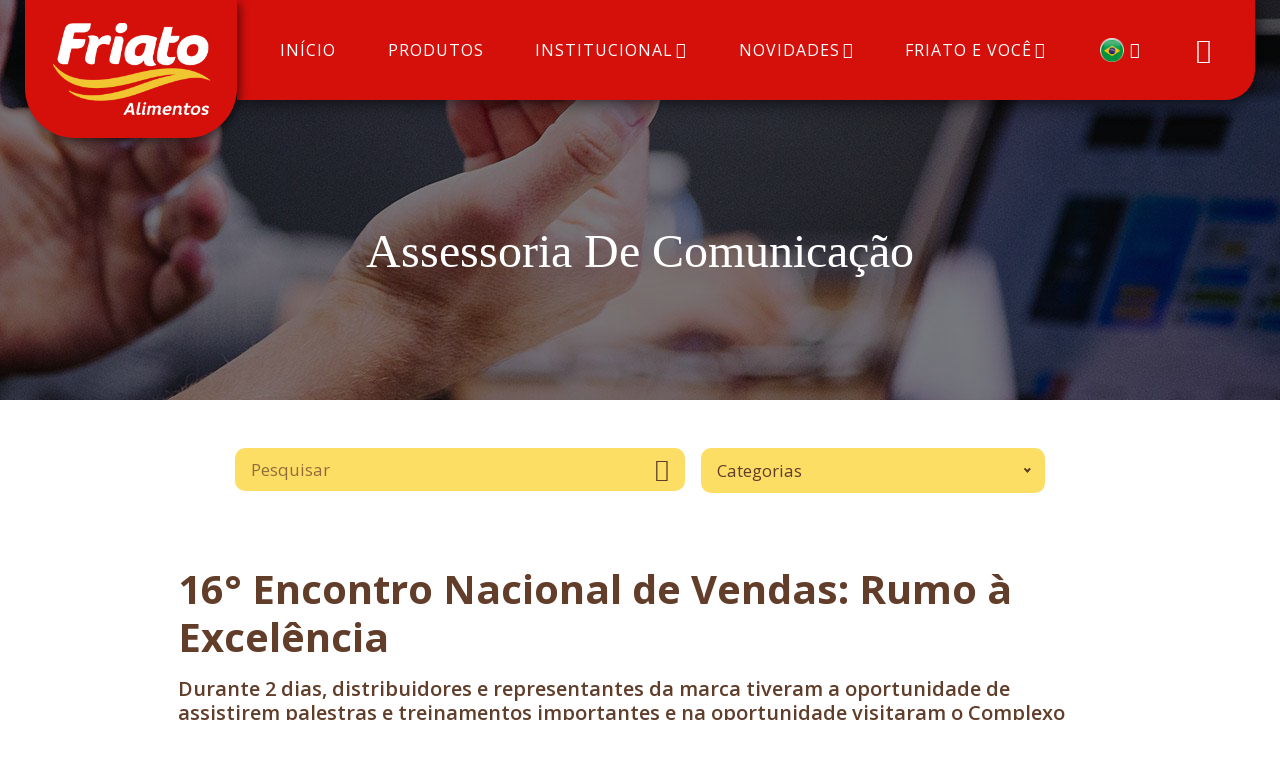

--- FILE ---
content_type: text/html; charset=UTF-8
request_url: https://www.friato.com.br/br/noticias/16-encontro-nacional-de-vendas-rumo-a-excelencia
body_size: 7272
content:
<!DOCTYPE html>
<html lang="pt-BR">
<head>
    <!-- Google Tag Manager -->
    <script>
        (function (w, d, s, l, i) {
            w[l] = w[l] || [];
            w[l].push({
                'gtm.start':
                    new Date().getTime(), event: 'gtm.js'
            });
            var f = d.getElementsByTagName(s)[0],
                j = d.createElement(s), dl = l != 'dataLayer' ? '&l=' + l : '';
            j.async = true;
            j.src =
                'https://www.googletagmanager.com/gtm.js?id=' + i + dl;
            f.parentNode.insertBefore(j, f);
        })(window, document, 'script', 'dataLayer', 'GTM-PL455K8');
    </script>
    <!-- End Google Tag Manager -->

<!-- Meta Pixel Code -->
<script>
!function(f,b,e,v,n,t,s)
{if(f.fbq)return;n=f.fbq=function(){n.callMethod?
n.callMethod.apply(n,arguments):n.queue.push(arguments)};
if(!f._fbq)f._fbq=n;n.push=n;n.loaded=!0;n.version='2.0';
n.queue=[];t=b.createElement(e);t.async=!0;
t.src=v;s=b.getElementsByTagName(e)[0];
s.parentNode.insertBefore(t,s)}(window, document,'script',
'https://connect.facebook.net/en_US/fbevents.js');
fbq('init', '404784073550880');
fbq('track', 'PageView');
</script>
<noscript><img height="1" width="1" style="display:none"
src="https://www.facebook.com/tr?id=404784073550880&ev=PageView&noscript=1"
/></noscript>
<!-- End Meta Pixel Code -->
    
    <!-- Required meta tags -->
    <meta charset="utf-8">
    <meta name="viewport" content="width=device-width, initial-scale=1, shrink-to-fit=no">
    <meta http-equiv="X-UA-Compatible" content="IE=Edge">
    <link href="https://fonts.googleapis.com/css?family=Open+Sans:400,600,700,800&display=swap" rel="stylesheet">
    <link rel="shortcut icon" href="https://friato.com.br/themes/friato/assets/images/ico/favicon.ico?v=2025" type="image/x-icon">
        <link rel="alternate" href="https://friato.com.br/br/noticias/16-encontro-nacional-de-vendas-rumo-a-excelencia" hreflang="x-default"/>    <meta property="og:type" content="article"/><meta property="og:site_name" content="Friato Alimentos"/><meta property="og:locale" content="en-US"/><meta name="twitter:card" content="summary_large_image"/><meta name="twitter:site" content="@"/><meta name="twitter:creator" content="@"/><meta name="twitter:domain" content="friato.com.br"/><meta property="article:publisher" content="https://www.facebook.com/FriatoOficial"/><meta property="article:author" content="https://www.facebook.com/FriatoOficial"/><meta property="fb:app_id" content="9999999999999999"/><title>16° Encontro Nacional de Vendas: Rumo à Excelência - Friato Alimentos</title><meta name="description" content="Durante 2 dias, distribuidores e representantes da marca tiveram a oportunidade de assistirem palestras e treinamentos importantes e na oportunidade visitaram o Complexo Industrial Friato conhecendo o processo produtivo e também a futura Fábrica de Termoprocessados."/><meta name="robots" content="index, follow"/><link rel="canonical" href="https://friato.com.br/br/noticias/16-encontro-nacional-de-vendas-rumo-a-excelencia"/><meta property="og:title" content="16° Encontro Nacional de Vendas: Rumo à Excelência - Friato Alimentos"/><meta property="og:description" content="Durante 2 dias, distribuidores e representantes da marca tiveram a oportunidade de assistirem palestras e treinamentos importantes e na oportunidade visitaram o Complexo Industrial Friato conhecendo o processo produtivo e também a futura Fábrica de Termoprocessados."/><meta property="og:url" content="https://friato.com.br/br/noticias/16-encontro-nacional-de-vendas-rumo-a-excelencia"/><meta property="og:image" content="https://storage.friato.com.br/images/2023/12/16-encontro-nacional-de-vendas-rumo-a-excelencia.png?width=1080&amp;height=1080"/><meta name="twitter:title" content="16° Encontro Nacional de Vendas: Rumo à Excelência - Friato Alimentos"/><meta name="twitter:description" content="Durante 2 dias, distribuidores e representantes da marca tiveram a oportunidade de assistirem palestras e treinamentos importantes e na oportunidade visitaram o Complexo Industrial Friato conhecendo o processo produtivo e também a futura Fábrica de Termoprocessados."/><meta name="twitter:url" content="https://friato.com.br/br/noticias/16-encontro-nacional-de-vendas-rumo-a-excelencia"/><meta name="twitter:image" content="https://storage.friato.com.br/images/2023/12/16-encontro-nacional-de-vendas-rumo-a-excelencia.png?width=1080&amp;height=1080"/><meta itemprop="name" content="16° Encontro Nacional de Vendas: Rumo à Excelência - Friato Alimentos"/><meta itemprop="description" content="Durante 2 dias, distribuidores e representantes da marca tiveram a oportunidade de assistirem palestras e treinamentos importantes e na oportunidade visitaram o Complexo Industrial Friato conhecendo o processo produtivo e também a futura Fábrica de Termoprocessados."/><meta itemprop="url" content="https://friato.com.br/br/noticias/16-encontro-nacional-de-vendas-rumo-a-excelencia"/><meta itemprop="image" content="https://storage.friato.com.br/images/2023/12/16-encontro-nacional-de-vendas-rumo-a-excelencia.png?width=1080&amp;height=1080"/>
    <link href="https://fonts.googleapis.com/css?family=Open+Sans:400,600,700,800&display=swap" rel="stylesheet">
    <link rel="stylesheet" href="https://friato.com.br/themes/friato/assets/style.min.css?v=43d7965249">    <link rel="stylesheet" href="https://friato.com.br/themes/friato/assets/css/open-news.css?v=1719234359">
    <style>
        :root {
            --color_one: #D5100B;
            --color_two: #FDDE64;
            --color_three: #613D2A;
            --color_four: #EABD18;
            --color_five: #ECCC55;
            --color_six: #980E05;
            --color_seven: #ECF0F1;
            --color_eight: #F8E9A5;
            --color_nine: #F4D444;
            --color_ten: #7E5037;
        }
    </style>
</head>
<body>
<!-- Google Tag Manager (noscript) -->
<noscript><iframe src="https://www.googletagmanager.com/ns.html?id=GTM-PL455K8" height="0" width="0" style="display:none;visibility:hidden"></iframe></noscript>
<!-- End Google Tag Manager (noscript) -->
<div class="ajax_load">
    <div class="ajax_load_box">
        <div class="ajax_load_box_circle"></div>
        <p class="ajax_load_box_title">Loading...</p>
    </div>
</div>
<header class="header" style="z-index: 999">
    <nav class="navbar navbar-expand-xl header_content header_content_none boot_transition_7">
        <div class="align-items-start d-flex w-100 justify-content-center bg_red_desktop boot_transition_7">
        <a href="https://friato.com.br/br" class="logo_header boot_transition_7">
            <img class="boot_transition_7" src="https://friato.com.br/themes/friato/assets/images/png/fri-logo.png?v=25062024" alt="Friato Alimentos" title="Friato Alimentos">
        </a>
        <div class="collapse navbar-collapse max-wd boot_transition_7" id="navbarSupportedContent">
            <div class="mobile_menu position-fixed boot_cursor_pointer d-block d-xl-none">
                <img id="js-open-menu-mobile" class="js-open-submenu sandwich"
                     src="https://friato.com.br/themes/friato/assets/images/png/fri-sandwich.png?v=25062024"
                     alt="Friato Alimentos" title="Friato Alimentos">
            </div>
            <span class="j_navbar-nav w-100  h-100">
            <ul class="navbar-nav  w-100 text-uppercase h-100">
                                                                    <li class="nav-item d-flex flex-column align-items-center position-relative">
                                <a class="nav-link" href="https://friato.com.br/br">Início</a>
                            </li>
                                                                                            <li class="nav-item d-flex flex-column align-items-center position-relative">
                                <a class="nav-link" href="https://friato.com.br/br/produtos">Produtos</a>
                            </li>
                                                                                            <li class="nav-item d-flex flex-column align-items-center position-relative dropdown">
                                <a class="nav-link dropdown-toggle justify-content-start" href="#" id="navbarDropdown" role="button" data-toggle="dropdown"
                                   aria-haspopup="true" aria-expanded="false">
                                    Institucional <i class="icon-fri-arrow-down"></i>
                                </a>
                                <div class="dropdown-menu" aria-labelledby="navbarDropdown">
                                                                            <a class="dropdown-item boot_color_white" href="https://friato.com.br/br/grupo-tomazini">Grupo Tomazini</a>
                                                                            <a class="dropdown-item boot_color_white" href="https://friato.com.br/br/estrutura">Estrutura</a>
                                                                            <a class="dropdown-item boot_color_white" href="https://friato.com.br/br/diretrizes">Missão, Visão e Valores</a>
                                                                    </div>
                            </li>
                                                                                            <li class="nav-item d-flex flex-column align-items-center position-relative dropdown">
                                <a class="nav-link dropdown-toggle justify-content-start" href="#" id="navbarDropdown" role="button" data-toggle="dropdown"
                                   aria-haspopup="true" aria-expanded="false">
                                    Novidades <i class="icon-fri-arrow-down"></i>
                                </a>
                                <div class="dropdown-menu" aria-labelledby="navbarDropdown">
                                                                            <a class="dropdown-item boot_color_white" href="https://friato.com.br/br/noticias">Notícias</a>
                                                                            <a class="dropdown-item boot_color_white" href="https://friato.com.br/br/receitas">Receitas</a>
                                                                    </div>
                            </li>
                                                                                            <li class="nav-item d-flex flex-column align-items-center position-relative dropdown">
                                <a class="nav-link dropdown-toggle justify-content-start" href="#" id="navbarDropdown" role="button" data-toggle="dropdown"
                                   aria-haspopup="true" aria-expanded="false">
                                    Friato e Você <i class="icon-fri-arrow-down"></i>
                                </a>
                                <div class="dropdown-menu" aria-labelledby="navbarDropdown">
                                                                            <a class="dropdown-item boot_color_white" href="https://friato.com.br/br/distribuidores">Distribuidores</a>
                                                                            <a class="dropdown-item boot_color_white" href="https://friato.com.br/br/fale-conosco">Fale Conosco</a>
                                                                            <a class="dropdown-item boot_color_white" href="https://friato.com.br/br/trabalhe-conosco">Trabalhe Conosco</a>
                                                                    </div>
                            </li>
                                        
                <li class="nav-item dropdown d-flex flex-column align-items-center flag position-relative">
                    <a class="nav-link dropdown-toggle justify-content-start" href="#" id="languageDropdown" role="button" data-toggle="dropdown"
                       aria-haspopup="true" aria-expanded="false">
                        <img src="https://storage.friato.com.br/images/2020/03/portugues-1585320549.png?width=35" alt="Português" width="35">
                        <i class="icon-fri-arrow-down"></i>
                    </a>
                    <div class="dropdown-menu" aria-labelledby="languageDropdown">
                                                    <a class="dropdown-item boot_color_white" href="#" data-route="https://friato.com.br/language" data-language="us" data-querystring="route=/br/noticias/16-encontro-nacional-de-vendas-rumo-a-excelencia">
                                <img src="https://storage.friato.com.br/images/2020/03/english-1585320525.png?width=35" alt="English" width="35">
                                English                            </a>
                                                    <a class="dropdown-item boot_color_white" href="#" data-route="https://friato.com.br/language" data-language="es" data-querystring="route=/br/noticias/16-encontro-nacional-de-vendas-rumo-a-excelencia">
                                <img src="https://storage.friato.com.br/images/2020/03/espanol-1585320537.png?width=35" alt="Español" width="35">
                                Español                            </a>
                                            </div>
                </li>


                <li class="nav-item d-flex flex-column align-items-center  position-relative">
                    <a class="nav-link text-white boot_cursor_pointer" ><i class="icon-fri-search js_open_search icon_search"></i></a>
                </li>
                <li class="nav-item position-relative icons_social d-none">
                    <a>
                        <i class="icon-fri-facebook icon_facebook boot_color_brown"></i>
                    </a>
                    <a>
                        <i class="icon-fri-instagram icon_instagram  boot_color_brown"></i>
                    </a>
                    <a>
                        <i class="icon-fri-youtube icon_youtube  boot_color_brown"></i>
                    </a>
                </li>
            </ul>
            </span>
        </div>
        </div>
    </nav>
    <form action="https://friato.com.br/br/seek" method="post" autocomplete="off" class="js_search d-none text-uppercase boot_bg_transparent_bk position-fixed col-12 h-100 text-center justify-content-center flex-column position-relative p-0">
        <div class="">
            <input required type="text" name="seek" value="" class="border-0 boot_bg_transparent boot_color_white text-uppercase mb-3 boot_font_weight_bold" placeholder="Procure Aqui">
            <button class="border-0 d-block boot_bg_red boot_color_white boot_cursor_pointer boot_font_weight_bold rounded px-3 py-2 m-auto">Buscar</button>
        </div>
        <div class="position-absolute w-100 close_search">
            <p class="boot_bg_red boot_color_white js_open_search boot_cursor_pointer boot_font_weight_bold rounded px-3 py-2 m-auto">&times;</p>
        </div>
    </form>
</header>
  
  
  
  
  
  
  
  
  
  
  
  

  
  
  
  
  
  
  
  
  
  
  
  
  
<div class="ajax_response"></div>

<main>
    <section class="">
        <header class="boot_box_tittle_pag text-center"
                style="background-image:linear-gradient(rgba(0,0,0,0.5), rgba(0,0,0,0.5)), url(https://storage.friato.com.br/images/2020/05/assessoria-de-comunicacao-1589974473.jpg?width=1920&height=720);">
            <div class="w-100 h-100  d-flex flex-column justify-content-center boot_color_white ">
                <h1 class="boot_font_larizo font-size-80 m-0 text-capitalize">Assessoria de Comunicação</h1>
            </div>
        </header>
        <div class="bg-white boot_top_footer">
            <div class="container">
                <form action="https://friato.com.br/br/noticias/s" method="post"
                      enctype="multipart/form-data" id="newsSearch"
                      class="py-5 col-11 col-sm-10 col-lg-12 mx-auto d-sm-flex justify-content-center">
                    <div class=" col-lg-5 col-sm-7 p-0 col-12 pb-3 pb-sm-0">
                        <div class="input-group w-100">
                            <input type="text"
                                   name="s"
                                   id="searchInput"
                                   value=""
                                   class="boot_shadow_brown_focus w-100 h-100 border-0 boot_bg_yellow boot_color_brown br-10 padding_input_recipes boot_tst"
                                   placeholder="Pesquisar" required>
                            <button type="submit"
                                    class="position-absolute br-10 font-size-20 r-0 input-group-text icon-fri-search boot_color_brown boot_bg_transparent z-index-3 search_input_pd boot_cursor_pointer border-0"></button>
                        </div>
                    </div>
                    <div class="input-group col-lg-4 col-sm-5 pr-0 col-12 pl-0 pl-sm-3 ">
                        <div class="w-100">
                            <select name="category"
                                    class=" boot_shadow_brown_focus w-100 h-100 border-0 boot_bg_yellow boot_color_brown br-10 padding_input_recipes">
                                <option value="" selected disabled>Categorias</option>
                                                                    <option                                             value="assessoria-de-comunicacao">Assessoria de Comunicação</option>
                                                                    <option                                             value="curiosidades">Curiosidades</option>
                                                                    <option                                             value="sustentabilidade">Sustentabilidade</option>
                                                            </select>
                        </div>
                    </div>
                </form>
                <div class="col-xl-10 col-lg-8 col-11 col-sm-10 p-0 m-auto">
                    <div class="pt-4">
                        <h1 class="boot_color_brown boot_font_weight_bold mb-0 tittle_news">16° Encontro Nacional de Vendas: Rumo à Excelência</h1>
                        <h5 class="mt-3 mb-4 boot_color_brown boot_font_weight_semibold mb-0">Durante 2 dias, distribuidores e representantes da marca tiveram a oportunidade de assistirem palestras e treinamentos importantes e na oportunidade visitaram o Complexo Industrial Friato conhecendo o processo produtivo e também a futura Fábrica de Termoprocessados.</h5>
                        <p class="font-size-15 mb-0 boot_color_brown boot_font_weight_semibold">segunda, 11 de dezembro de 2023</p>
                    </div>
                    <picture><source media="(min-width: 62em)" srcset="https://storage.friato.com.br/images/2023/12/16-encontro-nacional-de-vendas-rumo-a-excelencia.png?width=1200&height=675"><source media="(min-width: 48em)" srcset="https://storage.friato.com.br/images/2023/12/16-encontro-nacional-de-vendas-rumo-a-excelencia.png?width=992&height=558"><source media="(min-width: 36em)" srcset="https://storage.friato.com.br/images/2023/12/16-encontro-nacional-de-vendas-rumo-a-excelencia.png?width=768&height=432"><img src="https://storage.friato.com.br/images/2023/12/16-encontro-nacional-de-vendas-rumo-a-excelencia.png?width=576&height=324" alt="16° Encontro Nacional de Vendas: Rumo à Excelência" class="py-4 px-0 br-10 w-100"></picture>                    <div class="boot_color_brown font-size-15 py-4">
                        <div class="boot_font_weight_semibold">
                            <p>Nos dias 7 e 8 de dezembro foi realizado o 16° Encontro Nacional de Vendas, sob o inspirador tema "Rumo à Excelência", no Complexo Industrial Friato. O evento reúne distribuidores e representantes da marca com intuito de apresentar os dados estatísticos do ano de 2023, conhecer os próximos lançamentos e o processo produtivo.</p>
<p>Durante os 2 dias, os participantes tiveram a oportunidade de assistirem palestras e treinamentos importantes e na oportunidade visitaram o Complexo Industrial Friato conhecendo o processo produtivo e também a futura Fábrica de Termoprocessados.</p>
<p>Também foi realizada em primeira mão o lançamento da biografia do Grupo Tomazini "A gente acredita no que faz!" que apresenta a trajetória da Família Tomazini.</p>
<p>"Qualidade das pessoas tem que estar na frente da qualidade de qualquer produto, sem a qualidade das pessoas é impossível de fazer as outras qualidades." <br />- Francisco Tomazini, Diretor Presidente da Friato Alimentos.</p>
<p>Esta visão destaca a importância do capital humano, enfatizando que o investimento no desenvolvimento das pessoas é a base para a excelência.</p>                        </div>
                    </div>
                </div>
                <div class="d-flex flex-sm-row flex-column align-items-center justify-content-center mb-5 pb-5 col-12">

                    <a href="https://www.facebook.com/sharer/sharer.php?u=https%3A%2F%2Ffriato.com.br%2Fbr%2Fnoticias%2F16-encontro-nacional-de-vendas-rumo-a-excelencia" target="_blank"
                       class="share_on_facebook py-2 d-flex mx-2 br-10 boot_cursor_pointer boot_tst">
                        <img alt="Friato Alimentos" class="px-2"
                             src="https://friato.com.br/themes/friato/assets/images/png/fri-facebook-icon.png">
                        <div class="line-vertical-facebook2"></div>
                        <div class="line-vertical-facebook1"></div>
                        <p class=" px-2 boot_color_white boot_font_weight_bold m-0">Compartilhar</p>
                    </a>

                    <a href="https://api.whatsapp.com/send?text=16%C2%B0+Encontro+Nacional+de+Vendas%3A+Rumo+%C3%A0+Excel%C3%AAncia+-+https%3A%2F%2Ffriato.com.br%2Fbr%2Fnoticias%2F16-encontro-nacional-de-vendas-rumo-a-excelencia" target="_blank"
                       class="share_on_whatsapp py-2 m-2 d-flex br-10 boot_cursor_pointer boot_tst">
                        <img alt="Friato Alimentos" class="px-2"
                             src="https://friato.com.br/themes/friato/assets/images/png/fri-whatsapp-icon.png">
                        <div class="line-vertical-wpp2"></div>
                        <div class="line-vertical-wpp1"></div>
                        <p class="px-2 boot_color_white boot_font_weight_bold m-0">WhatsApp</p>
                    </a>
                <a href="https://twitter.com/share?text=16%C2%B0+Encontro+Nacional+de+Vendas%3A+Rumo+%C3%A0+Excel%C3%AAncia&url=https%3A%2F%2Ffriato.com.br%2Fbr%2Fnoticias%2F16-encontro-nacional-de-vendas-rumo-a-excelencia&via=" target="_blank" class="share_on_twitter py-2 d-flex mx-2 br-10 boot_cursor_pointer boot_tst">
                    <img alt="Friato Alimentos" class="px-2"
                         src="https://friato.com.br/themes/friato/assets/images/png/fri-twitter-icon.png">
                    <div class="line-vertical-twitter2"></div>
                    <div class="line-vertical-twitter1"></div>
                    <p class="px-2 boot_color_white boot_font_weight_bold m-0">Tweetar</p>
                </a>
                </div>
            </div>
        </div>
    </section>
</main>


<footer class="position_footer">
    <div class="footer boot_text_transform_uppercase boot_color_white align-items-end justify-content-center d-flex boot_font_weight_semibold w-100 " style="background-image: url(https://friato.com.br/themes/friato/assets/images/png/fri-bg-footer.png?v=25062024);">
        <section class="w-100 px-4 d-block d-md-flex justify-content-between align-items-center position-relative mobilealteration">
            <div class="d-flex pr-5 justify-content-between flex-column flex-xl-row pb-3 pb-xl-0">
                <a href="https://friato.com.br/br" id="back-to-top-btn" class="logo_footer">
                    <img src="https://friato.com.br/themes/friato/assets/images/png/fri-logo.png?v=25062024" alt="Friato Alimentos"
                         title="Friato Alimentos">
                </a>
                <article class="boot_font_weight_bold d-flex justify-content-center flex-column">
                    <div class="d-flex pt-3 pt-sm-0 pb-xl-0">
                        <i class="font-size-40 pr-2 icon-fri-headset"></i>
                        <h3 class="boot_font_weight_bold mb-0 font-size-16">
                            Atendimento ao Consumidor                            <a href="tel:+556434611900" class="d-block boot_color_white">(64) 3461-1900</a>
                        </h3>
                    </div>
                    <p class="py-xl-4 pt-4 boot_font_weight_semibold mb-0 my-xl-3" style="line-height: 18px;">
                        Rodovia GO-330, KM 1 - Zona Rural - CEP: 75200-000, Pires do Rio - GO,
                        Copyright © Nutriza. Todos os Direitos Reservados                    </p>
                    <div class="footer_social_networks d-none d-xl-flex boot_font_weight_bold">
                        <p class="mb-0">Siga Nossas Redes Sociais</p>
                        <a class="d-flex align-items-center ml-2" target="_blank"
                           href="https://www.facebook.com/FriatoOficial">
                            <i class="icon-fri-facebook boot_color_white"></i>
                        </a>
                        <a class="d-flex align-items-center ml-2" target="_blank"
                           href="https://www.instagram.com/friatooficial">
                            <i class="icon-fri-instagram boot_color_white"></i>
                        </a>
                        <a class="d-flex align-items-center ml-2 icon_fri_youtube_dad" target="_blank"
                           href="https://www.youtube.com/channel/UCIMy-Sch1XreW7zKN2YuGzw?sub_confirmation=1">
                            <i class="icon-fri-youtube boot_color_white"></i>
                        </a>
                    </div>
                </article>
            </div>
            <article class=" to_top mt-auto position-absolute">
             <span class="boot_bg_red_bk boot_cursor_pointer py-1  rounded js_toTop">
                 <i class="icon-fri-arrow-top boot_color_red"></i>
             </span>
            </article>
            <article class="footer_tag_news d-flex justify-content-center flex-column mt-auto">
                <div class="mb-4">
                    <h3 class="boot_margin_bottom boot_font_weight_bold font-size-16">Receba Notícias</h3>
                    <form method="post" name="form1" action="https://d-app.uolhost.uol.com.br/integracao" class="ajax_off footer_input boot_margin_bottom">

                        <input type="hidden" name="CON_ID" value="131579.a6b80e20f42ea42eb6b1b399ba23a8a3">
                        <input type="hidden" name="DESTINO" value="https://friato.com.br/br/thanks">
                        <input type="hidden" name="GRUPOS_CADASTRAR" value="17">
                        <input type="hidden" name="GRUPOS_DESCADASTRAR" value="">

                        <input type="hidden" name="SMT_RECEBER" value="1">

                        <i class="icon-fri-envelope boot_color_red_bk position-absolute"></i>
                        <input name="SMT_email" class="boot_shadow_red_focus footer_inputicon" type="email" placeholder="SEU E-MAIL">
                        <i class="footer_inputicon_paperplane boot_bg_red_bk boot_cursor_pointer boot_color_red icon-fri-paper-plane position-absolute"></i>
                    </form>
                </div>
                                    <div class="tags">
                        <h3 class="boot_margin_bottom boot_font_weight_bold font-size-16">Tags Populares</h3>
                        <nav class="boot_margin_bottom nav_footer_tags">
                                                            <a href="https://friato.com.br/br/produtos/c/frios" class="boot_color_brown mr-2 mb-2 px-3 py-1 d-inline-block" style="min-height: 0;">
                                    Frios                                </a>
                                                            <a href="https://friato.com.br/br/produtos/c/mortadelas" class="boot_color_brown mr-2 mb-2 px-3 py-1 d-inline-block" style="min-height: 0;">
                                    Mortadelas                                </a>
                                                            <a href="https://friato.com.br/br/produtos/c/linguicas" class="boot_color_brown mr-2 mb-2 px-3 py-1 d-inline-block" style="min-height: 0;">
                                    Linguiças                                </a>
                                                            <a href="https://friato.com.br/br/produtos/c/aves" class="boot_color_brown mr-2 mb-2 px-3 py-1 d-inline-block" style="min-height: 0;">
                                    Aves                                </a>
                                                            <a href="https://friato.com.br/br/produtos/c/salsichas" class="boot_color_brown mr-2 mb-2 px-3 py-1 d-inline-block" style="min-height: 0;">
                                    Salsichas                                </a>
                                                            <a href="https://friato.com.br/br/produtos/c/vegetais" class="boot_color_brown mr-2 mb-2 px-3 py-1 d-inline-block" style="min-height: 0;">
                                    Vegetais                                </a>
                                                            <a href="https://friato.com.br/br/produtos/c/lacteos" class="boot_color_brown mr-2 mb-2 px-3 py-1 d-inline-block" style="min-height: 0;">
                                    Lácteos                                </a>
                                                            <a href="https://friato.com.br/br/produtos/c/pao-de-alho" class="boot_color_brown mr-2 mb-2 px-3 py-1 d-inline-block" style="min-height: 0;">
                                    Pão de Alho                                </a>
                                                            <a href="https://friato.com.br/br/produtos/c/lanches" class="boot_color_brown mr-2 mb-2 px-3 py-1 d-inline-block" style="min-height: 0;">
                                    Lanches                                </a>
                                                    </nav>
                    </div>
                            </article>

        </section>

    </div>
<style>
    @keyframes jump {
        0%{
            transform: rotate(0deg); bottom: 40px;
        }
        10%{
            transform: rotate(3deg); bottom: 43px;
        }
        20%{
            transform: rotate(0deg) rotateX(20deg); bottom: 40px;
        }
        30%{
            transform: rotate(-3deg); bottom: 42px;
        }
        40%{
            transform: rotate(0deg) rotateX(15deg);; bottom: 40px;
        }
       50%{
            transform: rotate(2deg); bottom: 41px;
        }
        60%{
            transform: rotate(03deg) rotateX(10deg);;bottom: 40px;
        }
        80%{
            transform: rotate(-2deg);bottom: 40.9px;
        }
        90%{
            transform: rotate(.2deg);bottom: 40.5px;
        }
        100%{
            transform: rotate(0deg);bottom: 40px;
        }
    }
    @keyframes jump2 {
        0%{
            transform: rotate(0deg); bottom: 150px;
        }
        10%{
            transform: rotate(3deg); bottom: 153px;
        }
        20%{
            transform: rotate(0deg) rotateX(20deg); bottom: 150px;
        }
        30%{
            transform: rotate(-3deg); bottom: 152px;
        }
        40%{
            transform: rotate(0deg) rotateX(15deg);; bottom: 150px;
        }
        50%{
            transform: rotate(2deg); bottom: 151px;
        }
        60%{
            transform: rotate(03deg) rotateX(10deg);;bottom: 150px;
        }
        80%{
            transform: rotate(-2deg);bottom: 150.9px;
        }
        90%{
            transform: rotate(.2deg);bottom: 150.5px;
        }
        100%{
            transform: rotate(0deg);bottom: 150px;
        }
    }
    .webavtec{
        right: 34px;
        bottom: 40px;
        z-index: 10;
    }
    .webavtec img{
        width: 30px;
    }

    .webavtec:hover{
        animation: jump ease 1s;
    }
    @media (max-width: 1200px) {
        .webavtec {
            right: 34px;
            bottom: 150px;
            z-index: 10;
        }
        .webavtec:hover{
            animation: jump2 ease 1s;
        }
    }
    @media (max-width: 445px) {
        .webavtec {
            right: 10px;
            bottom: 94px;
            z-index: 10;
        }
        .webavtec:hover{
            animation: none;
        }
    }
    @media (max-width: 380px) {
        .webavtec {
            right: 5px;
            bottom: 0px;
            z-index: 10;
        }
        .mobilealteration{
            padding-bottom: 30px!important;
        }
    }

</style>
    <a href="https://www.webav.com.br" class="webavtec position-absolute" target="_blank">
        <img src="https://friato.com.br/themes/friato/assets/images/png/webav.png?v=25062024" alt="Desenvolvimento de sites, sistemas e aplicativos personalizados."
             title="Desenvolvimento de sites, sistemas e aplicativos personalizados.">
    </a>
</footer>
<script src="https://friato.com.br/themes/friato/assets/js/rellax.js?v=1719234359"></script>
<script src="https://friato.com.br/themes/friato/assets/script.min.js?v=f4d7801d10"></script><script>
    const form = $("#newsSearch");
    const search = form.find('input');
    $('form select[name="category"]').change(function () {
        let value = $(this).val();

        if (!search.val()) {
            $.post(form.attr('action'), {select: value}, function (response) {
                //redirect
                if (response.redirect) {
                    window.location.href = response.redirect;
                }
            }, 'json');
        } else {
            form.submit();
        }
    });
</script>
<script>
    $('.footer_inputicon_paperplane').click(function (e) {
        e.preventDefault();
        $(this).parents('form').submit();
    })
</script>


<script defer src="https://static.cloudflareinsights.com/beacon.min.js/vcd15cbe7772f49c399c6a5babf22c1241717689176015" integrity="sha512-ZpsOmlRQV6y907TI0dKBHq9Md29nnaEIPlkf84rnaERnq6zvWvPUqr2ft8M1aS28oN72PdrCzSjY4U6VaAw1EQ==" data-cf-beacon='{"version":"2024.11.0","token":"28631ee92e954ad8a05a3103fd2a9e81","r":1,"server_timing":{"name":{"cfCacheStatus":true,"cfEdge":true,"cfExtPri":true,"cfL4":true,"cfOrigin":true,"cfSpeedBrain":true},"location_startswith":null}}' crossorigin="anonymous"></script>
</body>
</html>